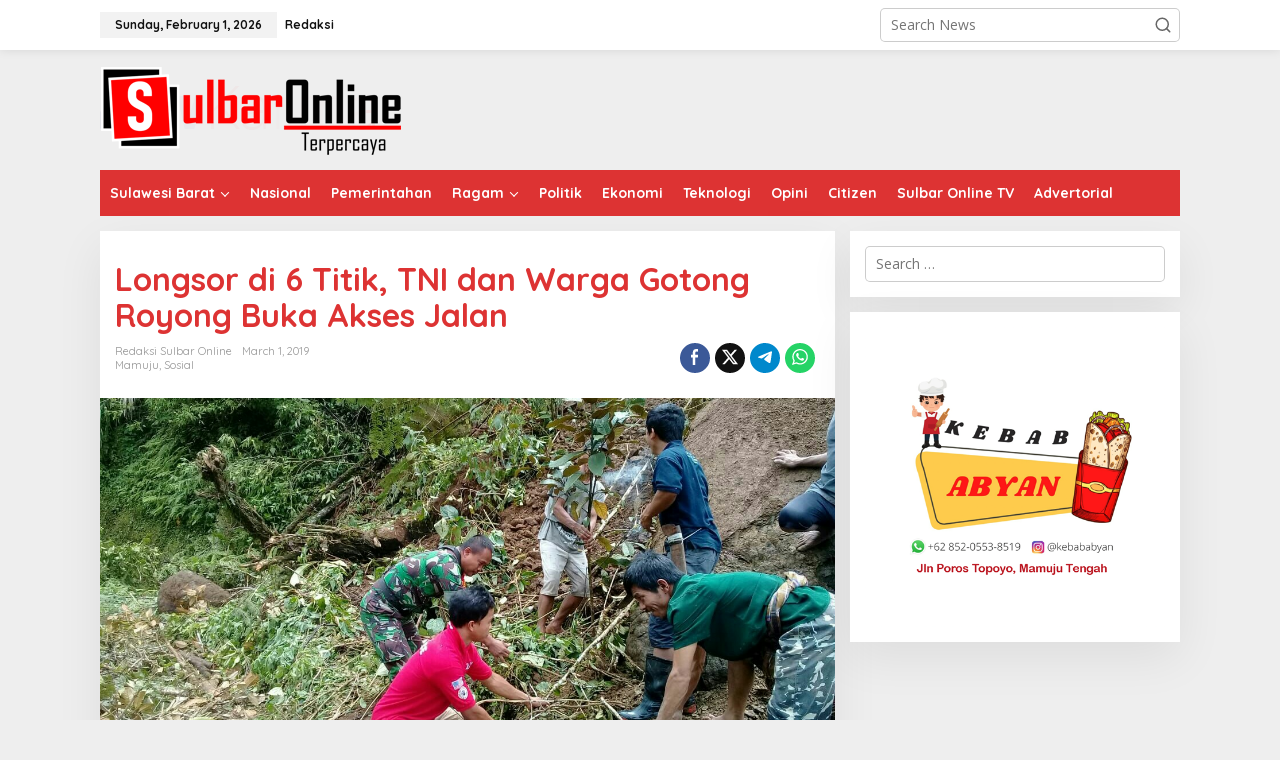

--- FILE ---
content_type: text/html; charset=UTF-8
request_url: https://sulbaronline.com/longsor-di-6-titik-tni-dan-warga-gotong-royong-buka-akses-jalan/
body_size: 17909
content:
<!DOCTYPE html>
<html lang="en-US" itemscope itemtype="https://schema.org/BlogPosting">
<head itemscope="itemscope" itemtype="https://schema.org/WebSite">
<meta charset="UTF-8">
<meta name="viewport" content="width=device-width, initial-scale=1">
<link rel="profile" href="http://gmpg.org/xfn/11">

<title>Longsor di 6 Titik, TNI dan Warga Gotong Royong Buka Akses Jalan &#8211; Sulbar Online</title>
<meta name='robots' content='max-image-preview:large' />
	<style>img:is([sizes="auto" i], [sizes^="auto," i]) { contain-intrinsic-size: 3000px 1500px }</style>
	<link rel='dns-prefetch' href='//fonts.googleapis.com' />
<link rel="alternate" type="application/rss+xml" title="Sulbar Online &raquo; Feed" href="https://sulbaronline.com/feed/" />
<link rel="alternate" type="application/rss+xml" title="Sulbar Online &raquo; Comments Feed" href="https://sulbaronline.com/comments/feed/" />
<script type="text/javascript">
/* <![CDATA[ */
window._wpemojiSettings = {"baseUrl":"https:\/\/s.w.org\/images\/core\/emoji\/15.0.3\/72x72\/","ext":".png","svgUrl":"https:\/\/s.w.org\/images\/core\/emoji\/15.0.3\/svg\/","svgExt":".svg","source":{"concatemoji":"https:\/\/sulbaronline.com\/wp-includes\/js\/wp-emoji-release.min.js?ver=6.7.2"}};
/*! This file is auto-generated */
!function(i,n){var o,s,e;function c(e){try{var t={supportTests:e,timestamp:(new Date).valueOf()};sessionStorage.setItem(o,JSON.stringify(t))}catch(e){}}function p(e,t,n){e.clearRect(0,0,e.canvas.width,e.canvas.height),e.fillText(t,0,0);var t=new Uint32Array(e.getImageData(0,0,e.canvas.width,e.canvas.height).data),r=(e.clearRect(0,0,e.canvas.width,e.canvas.height),e.fillText(n,0,0),new Uint32Array(e.getImageData(0,0,e.canvas.width,e.canvas.height).data));return t.every(function(e,t){return e===r[t]})}function u(e,t,n){switch(t){case"flag":return n(e,"\ud83c\udff3\ufe0f\u200d\u26a7\ufe0f","\ud83c\udff3\ufe0f\u200b\u26a7\ufe0f")?!1:!n(e,"\ud83c\uddfa\ud83c\uddf3","\ud83c\uddfa\u200b\ud83c\uddf3")&&!n(e,"\ud83c\udff4\udb40\udc67\udb40\udc62\udb40\udc65\udb40\udc6e\udb40\udc67\udb40\udc7f","\ud83c\udff4\u200b\udb40\udc67\u200b\udb40\udc62\u200b\udb40\udc65\u200b\udb40\udc6e\u200b\udb40\udc67\u200b\udb40\udc7f");case"emoji":return!n(e,"\ud83d\udc26\u200d\u2b1b","\ud83d\udc26\u200b\u2b1b")}return!1}function f(e,t,n){var r="undefined"!=typeof WorkerGlobalScope&&self instanceof WorkerGlobalScope?new OffscreenCanvas(300,150):i.createElement("canvas"),a=r.getContext("2d",{willReadFrequently:!0}),o=(a.textBaseline="top",a.font="600 32px Arial",{});return e.forEach(function(e){o[e]=t(a,e,n)}),o}function t(e){var t=i.createElement("script");t.src=e,t.defer=!0,i.head.appendChild(t)}"undefined"!=typeof Promise&&(o="wpEmojiSettingsSupports",s=["flag","emoji"],n.supports={everything:!0,everythingExceptFlag:!0},e=new Promise(function(e){i.addEventListener("DOMContentLoaded",e,{once:!0})}),new Promise(function(t){var n=function(){try{var e=JSON.parse(sessionStorage.getItem(o));if("object"==typeof e&&"number"==typeof e.timestamp&&(new Date).valueOf()<e.timestamp+604800&&"object"==typeof e.supportTests)return e.supportTests}catch(e){}return null}();if(!n){if("undefined"!=typeof Worker&&"undefined"!=typeof OffscreenCanvas&&"undefined"!=typeof URL&&URL.createObjectURL&&"undefined"!=typeof Blob)try{var e="postMessage("+f.toString()+"("+[JSON.stringify(s),u.toString(),p.toString()].join(",")+"));",r=new Blob([e],{type:"text/javascript"}),a=new Worker(URL.createObjectURL(r),{name:"wpTestEmojiSupports"});return void(a.onmessage=function(e){c(n=e.data),a.terminate(),t(n)})}catch(e){}c(n=f(s,u,p))}t(n)}).then(function(e){for(var t in e)n.supports[t]=e[t],n.supports.everything=n.supports.everything&&n.supports[t],"flag"!==t&&(n.supports.everythingExceptFlag=n.supports.everythingExceptFlag&&n.supports[t]);n.supports.everythingExceptFlag=n.supports.everythingExceptFlag&&!n.supports.flag,n.DOMReady=!1,n.readyCallback=function(){n.DOMReady=!0}}).then(function(){return e}).then(function(){var e;n.supports.everything||(n.readyCallback(),(e=n.source||{}).concatemoji?t(e.concatemoji):e.wpemoji&&e.twemoji&&(t(e.twemoji),t(e.wpemoji)))}))}((window,document),window._wpemojiSettings);
/* ]]> */
</script>
<style id='wp-emoji-styles-inline-css' type='text/css'>

	img.wp-smiley, img.emoji {
		display: inline !important;
		border: none !important;
		box-shadow: none !important;
		height: 1em !important;
		width: 1em !important;
		margin: 0 0.07em !important;
		vertical-align: -0.1em !important;
		background: none !important;
		padding: 0 !important;
	}
</style>
<style id='kia-post-subtitle-style-inline-css' type='text/css'>
.wp-block-kia-post-subtitle{box-sizing:border-box;word-break:break-word}.wp-block-kia-post-subtitle a{display:inline-block}.wp-block-kia-post-subtitle.no-subtitle{opacity:.333}

</style>
<link rel='stylesheet' id='newkarma-core-css' href='https://sulbaronline.com/wp-content/plugins/newkarma-core/css/newkarma-core.css?ver=2.0.5' type='text/css' media='all' />
<link rel='stylesheet' id='newkarma-fonts-css' href='https://fonts.googleapis.com/css?family=Quicksand%3Aregular%2C700%2C300%7COpen+Sans%3Aregular%2Citalic%2C700%2C600%2C300%26subset%3Dlatin%2C&#038;ver=2.0.8' type='text/css' media='all' />
<link rel='stylesheet' id='newkarma-style-css' href='https://sulbaronline.com/wp-content/themes/newkarma/style.css?ver=2.0.8' type='text/css' media='all' />
<style id='newkarma-style-inline-css' type='text/css'>
body{color:#323233;font-family:"Open Sans","Helvetica", Arial;font-weight:500;font-size:14px;}h1.entry-title{color:#dd3333;}kbd,a.button,button,.button,button.button,input[type="button"],input[type="reset"],input[type="submit"],.tagcloud a,.tagcloud ul,.prevnextpost-links a .prevnextpost,.page-links .page-link-number,ul.page-numbers li span.page-numbers,.sidr,#navigationamp,.gmr_widget_content ul.gmr-tabs,.index-page-numbers,.cat-links-bg{background-color:#dd3333;}blockquote,a.button,button,.button,button.button,input[type="button"],input[type="reset"],input[type="submit"],.gmr-theme div.sharedaddy h3.sd-title:before,.gmr_widget_content ul.gmr-tabs li a,.bypostauthor > .comment-body{border-color:#dd3333;}.gmr-meta-topic a,.newkarma-rp-widget .rp-number,.gmr-owl-carousel .gmr-slide-topic a,.tab-comment-number{color:#000000;}.page-title span,h3.comment-reply-title,.widget-title span,.gmr_widget_content ul.gmr-tabs li a.js-tabs__title-active{border-color:#000000;}.gmr-menuwrap #primary-menu > li > a:hover,.gmr-menuwrap #primary-menu > li.page_item_has_children:hover > a,.gmr-menuwrap #primary-menu > li.menu-item-has-children:hover > a,.gmr-mainmenu #primary-menu > li:hover > a,.gmr-mainmenu #primary-menu > .current-menu-item > a,.gmr-mainmenu #primary-menu > .current-menu-ancestor > a,.gmr-mainmenu #primary-menu > .current_page_item > a,.gmr-mainmenu #primary-menu > .current_page_ancestor > a{box-shadow:inset 0px -5px 0px 0px#000000;}.tab-content .newkarma-rp-widget .rp-number,.owl-theme .owl-controls .owl-page.active span{background-color:#000000;}a{color:#000000;}a:hover,a:focus,a:active{color:#e54e2c;}.site-title a{color:#ff0000;}.site-description{color:#999999;}.gmr-menuwrap,.gmr-sticky .top-header.sticky-menu,.gmr-mainmenu #primary-menu .sub-menu,.gmr-mainmenu #primary-menu .children{background-color:#dd3333;}#gmr-responsive-menu,.gmr-mainmenu #primary-menu > li > a,.gmr-mainmenu #primary-menu .sub-menu a,.gmr-mainmenu #primary-menu .children a,.sidr ul li ul li a,.sidr ul li a,#navigationamp ul li ul li a,#navigationamp ul li a{color:#ffffff;}.gmr-mainmenu #primary-menu > li.menu-border > a span,.gmr-mainmenu #primary-menu > li.page_item_has_children > a:after,.gmr-mainmenu #primary-menu > li.menu-item-has-children > a:after,.gmr-mainmenu #primary-menu .sub-menu > li.page_item_has_children > a:after,.gmr-mainmenu #primary-menu .sub-menu > li.menu-item-has-children > a:after,.gmr-mainmenu #primary-menu .children > li.page_item_has_children > a:after,.gmr-mainmenu #primary-menu .children > li.menu-item-has-children > a:after{border-color:#ffffff;}#gmr-responsive-menu:hover,.gmr-mainmenu #primary-menu > li:hover > a,.gmr-mainmenu #primary-menu .current-menu-item > a,.gmr-mainmenu #primary-menu .current-menu-ancestor > a,.gmr-mainmenu #primary-menu .current_page_item > a,.gmr-mainmenu #primary-menu .current_page_ancestor > a,.sidr ul li ul li a:hover,.sidr ul li a:hover{color:#ffffff;}.gmr-mainmenu #primary-menu > li.menu-border:hover > a span,.gmr-mainmenu #primary-menu > li.menu-border.current-menu-item > a span,.gmr-mainmenu #primary-menu > li.menu-border.current-menu-ancestor > a span,.gmr-mainmenu #primary-menu > li.menu-border.current_page_item > a span,.gmr-mainmenu #primary-menu > li.menu-border.current_page_ancestor > a span,.gmr-mainmenu #primary-menu > li.page_item_has_children:hover > a:after,.gmr-mainmenu #primary-menu > li.menu-item-has-children:hover > a:after{border-color:#ffffff;}.gmr-mainmenu #primary-menu > li:hover > a,.gmr-mainmenu #primary-menu .current-menu-item > a,.gmr-mainmenu #primary-menu .current-menu-ancestor > a,.gmr-mainmenu #primary-menu .current_page_item > a,.gmr-mainmenu #primary-menu .current_page_ancestor > a{background-color:#000000;}.gmr-secondmenuwrap,.gmr-secondmenu #primary-menu .sub-menu,.gmr-secondmenu #primary-menu .children{background-color:#ffffff;}.gmr-secondmenu #primary-menu > li > a,.gmr-secondmenu #primary-menu .sub-menu a,.gmr-secondmenu #primary-menu .children a{color:#444444;}.gmr-secondmenu #primary-menu > li.page_item_has_children > a:after,.gmr-secondmenu #primary-menu > li.menu-item-has-children > a:after,.gmr-secondmenu #primary-menu .sub-menu > li.page_item_has_children > a:after,.gmr-secondmenu #primary-menu .sub-menu > li.menu-item-has-children > a:after,.gmr-secondmenu #primary-menu .children > li.page_item_has_children > a:after,.gmr-secondmenu #primary-menu .children > li.menu-item-has-children > a:after{border-color:#444444;}.gmr-topnavwrap{background-color:#ffffff;}#gmr-topnavresponsive-menu svg,.gmr-topnavmenu #primary-menu > li > a,.gmr-top-date,.search-trigger .gmr-icon{color:#111111;}.gmr-topnavmenu #primary-menu > li.menu-border > a span,.gmr-topnavmenu #primary-menu > li.page_item_has_children > a:after,.gmr-topnavmenu #primary-menu > li.menu-item-has-children > a:after,.gmr-topnavmenu #primary-menu .sub-menu > li.page_item_has_children > a:after,.gmr-topnavmenu #primary-menu .sub-menu > li.menu-item-has-children > a:after,.gmr-topnavmenu #primary-menu .children > li.page_item_has_children > a:after,.gmr-topnavmenu #primary-menu .children > li.menu-item-has-children > a:after{border-color:#111111;}#gmr-topnavresponsive-menu:hover,.gmr-topnavmenu #primary-menu > li:hover > a,.gmr-topnavmenu #primary-menu .current-menu-item > a,.gmr-topnavmenu #primary-menu .current-menu-ancestor > a,.gmr-topnavmenu #primary-menu .current_page_item > a,.gmr-topnavmenu #primary-menu .current_page_ancestor > a,.gmr-social-icon ul > li > a:hover{color:#ff0000;}.gmr-topnavmenu #primary-menu > li.menu-border:hover > a span,.gmr-topnavmenu #primary-menu > li.menu-border.current-menu-item > a span,.gmr-topnavmenu #primary-menu > li.menu-border.current-menu-ancestor > a span,.gmr-topnavmenu #primary-menu > li.menu-border.current_page_item > a span,.gmr-topnavmenu #primary-menu > li.menu-border.current_page_ancestor > a span,.gmr-topnavmenu #primary-menu > li.page_item_has_children:hover > a:after,.gmr-topnavmenu #primary-menu > li.menu-item-has-children:hover > a:after{border-color:#ff0000;}.gmr-owl-carousel .gmr-slide-title a{color:#ffffff;}.gmr-owl-carousel .item:hover .gmr-slide-title a{color:#cccccc;}.site-main-single{background-color:#ffffff;}.gmr-related-infinite .view-more-button:hover{color:#ffffff;}.site-main-archive{background-color:#dd3333;}ul.page-numbers li span.page-numbers{color:#dd3333;}.site-main-archive,a.read-more{color:#efb6c7;}.site-main-archive h2.entry-title a,.site-main-archive .gmr-ajax-text{color:#ffffff;}.site-main-archive .gmr-archive:hover h2.entry-title a{color:#eeee22;}.gmr-focus-news.gmr-focus-gallery h2.entry-title a,.item .gmr-slide-title a,.newkarma-rp-widget .gmr-rp-bigthumbnail .gmr-rp-bigthumb-content .title-bigthumb{color:#ffffff;}.gmr-focus-news.gmr-focus-gallery:hover h2.entry-title a,.item:hover .gmr-slide-title a,.newkarma-rp-widget .gmr-rp-bigthumbnail:hover .gmr-rp-bigthumb-content .title-bigthumb{color:#ffff00;}h1,h2,h3,h4,h5,h6,.heading-font,.menu,.rp-title,.rsswidget,.gmr-metacontent,.gmr-metacontent-single,.gmr-ajax-text,.view-more-button,ul.single-social-icon li.social-text,.page-links,.gmr-top-date,ul.page-numbers li{font-family:"Quicksand","Helvetica", Arial;}.entry-content-single{font-size:16px;}h1{font-size:30px;}h2{font-size:26px;}h3{font-size:24px;}h4{font-size:22px;}h5{font-size:20px;}h6{font-size:18px;}.site-footer{background-color:#dd3333;color:#ffffff;}ul.footer-social-icon li a{color:#ffffff;}ul.footer-social-icon li a,.footer-content{border-color:#ffffff;}ul.footer-social-icon li a:hover{color:#999;border-color:#999;}.site-footer a{color:#d7d7d7;}.site-footer a:hover{color:#999;}
</style>
<style id='akismet-widget-style-inline-css' type='text/css'>

			.a-stats {
				--akismet-color-mid-green: #357b49;
				--akismet-color-white: #fff;
				--akismet-color-light-grey: #f6f7f7;

				max-width: 350px;
				width: auto;
			}

			.a-stats * {
				all: unset;
				box-sizing: border-box;
			}

			.a-stats strong {
				font-weight: 600;
			}

			.a-stats a.a-stats__link,
			.a-stats a.a-stats__link:visited,
			.a-stats a.a-stats__link:active {
				background: var(--akismet-color-mid-green);
				border: none;
				box-shadow: none;
				border-radius: 8px;
				color: var(--akismet-color-white);
				cursor: pointer;
				display: block;
				font-family: -apple-system, BlinkMacSystemFont, 'Segoe UI', 'Roboto', 'Oxygen-Sans', 'Ubuntu', 'Cantarell', 'Helvetica Neue', sans-serif;
				font-weight: 500;
				padding: 12px;
				text-align: center;
				text-decoration: none;
				transition: all 0.2s ease;
			}

			/* Extra specificity to deal with TwentyTwentyOne focus style */
			.widget .a-stats a.a-stats__link:focus {
				background: var(--akismet-color-mid-green);
				color: var(--akismet-color-white);
				text-decoration: none;
			}

			.a-stats a.a-stats__link:hover {
				filter: brightness(110%);
				box-shadow: 0 4px 12px rgba(0, 0, 0, 0.06), 0 0 2px rgba(0, 0, 0, 0.16);
			}

			.a-stats .count {
				color: var(--akismet-color-white);
				display: block;
				font-size: 1.5em;
				line-height: 1.4;
				padding: 0 13px;
				white-space: nowrap;
			}
		
</style>

<!-- OG: 3.3.4 --><link rel="image_src" href="https://sulbaronline.com/wp-content/uploads/2019/03/IMG_20190301_185913.jpg"><meta name="msapplication-TileImage" content="https://sulbaronline.com/wp-content/uploads/2019/03/IMG_20190301_185913.jpg">
<meta property="og:image" content="https://sulbaronline.com/wp-content/uploads/2019/03/IMG_20190301_185913.jpg"><meta property="og:image:secure_url" content="https://sulbaronline.com/wp-content/uploads/2019/03/IMG_20190301_185913.jpg"><meta property="og:image:width" content="1280"><meta property="og:image:height" content="763"><meta property="og:image:alt" content="IMG_20190301_185913"><meta property="og:image:type" content="image/jpeg"><meta property="og:description" content="SULBARONLINE.COM, Kalukku - Akibat hujan deras yang melanda Kabupaten Mamuju, Kamis (28/2/19) sejak sore hingga malam, terjadi longsor di 6 titik di sepanjang jalan penghubung antara Kecamatan kalukku dan Kecamatan Kalumpang. Selain longsor, sepanjang jalan ini juga menyisakan pohon tumbang yang menutup akses antara kedua Kecamatan ini. Merespon kondisi secara cepat ini, Babinsa Desa Sondoang,..."><meta property="og:type" content="article"><meta property="og:locale" content="en_US"><meta property="og:site_name" content="Sulbar Online"><meta property="og:title" content="Longsor di 6 Titik, TNI dan Warga Gotong Royong Buka Akses Jalan"><meta property="og:url" content="https://sulbaronline.com/longsor-di-6-titik-tni-dan-warga-gotong-royong-buka-akses-jalan/"><meta property="og:updated_time" content="2019-03-01T11:16:38+08:00">
<meta property="article:published_time" content="2019-03-01T10:57:38+00:00"><meta property="article:modified_time" content="2019-03-01T11:16:38+00:00"><meta property="article:section" content="Mamuju"><meta property="article:section" content="Sosial"><meta property="article:author:first_name" content="Redaksi"><meta property="article:author:last_name" content="Sulbar Online"><meta property="article:author:username" content="Redaksi Sulbar Online">
<meta property="twitter:partner" content="ogwp"><meta property="twitter:card" content="summary_large_image"><meta property="twitter:image" content="https://sulbaronline.com/wp-content/uploads/2019/03/IMG_20190301_185913.jpg"><meta property="twitter:image:alt" content="IMG_20190301_185913"><meta property="twitter:title" content="Longsor di 6 Titik, TNI dan Warga Gotong Royong Buka Akses Jalan"><meta property="twitter:description" content="SULBARONLINE.COM, Kalukku - Akibat hujan deras yang melanda Kabupaten Mamuju, Kamis (28/2/19) sejak sore hingga malam, terjadi longsor di 6 titik di sepanjang jalan penghubung antara Kecamatan..."><meta property="twitter:url" content="https://sulbaronline.com/longsor-di-6-titik-tni-dan-warga-gotong-royong-buka-akses-jalan/">
<meta itemprop="image" content="https://sulbaronline.com/wp-content/uploads/2019/03/IMG_20190301_185913.jpg"><meta itemprop="name" content="Longsor di 6 Titik, TNI dan Warga Gotong Royong Buka Akses Jalan"><meta itemprop="description" content="SULBARONLINE.COM, Kalukku - Akibat hujan deras yang melanda Kabupaten Mamuju, Kamis (28/2/19) sejak sore hingga malam, terjadi longsor di 6 titik di sepanjang jalan penghubung antara Kecamatan kalukku dan Kecamatan Kalumpang. Selain longsor, sepanjang jalan ini juga menyisakan pohon tumbang yang menutup akses antara kedua Kecamatan ini. Merespon kondisi secara cepat ini, Babinsa Desa Sondoang,..."><meta itemprop="datePublished" content="2019-03-01"><meta itemprop="dateModified" content="2019-03-01T11:16:38+00:00">
<meta property="profile:first_name" content="Redaksi"><meta property="profile:last_name" content="Sulbar Online"><meta property="profile:username" content="Redaksi Sulbar Online">
<!-- /OG -->

<link rel="https://api.w.org/" href="https://sulbaronline.com/wp-json/" /><link rel="alternate" title="JSON" type="application/json" href="https://sulbaronline.com/wp-json/wp/v2/posts/1342" /><link rel="EditURI" type="application/rsd+xml" title="RSD" href="https://sulbaronline.com/xmlrpc.php?rsd" />
<meta name="generator" content="WordPress 6.7.2" />
<link rel="canonical" href="https://sulbaronline.com/longsor-di-6-titik-tni-dan-warga-gotong-royong-buka-akses-jalan/" />
<link rel='shortlink' href='https://sulbaronline.com/?p=1342' />
<link rel="alternate" title="oEmbed (JSON)" type="application/json+oembed" href="https://sulbaronline.com/wp-json/oembed/1.0/embed?url=https%3A%2F%2Fsulbaronline.com%2Flongsor-di-6-titik-tni-dan-warga-gotong-royong-buka-akses-jalan%2F" />
<link rel="alternate" title="oEmbed (XML)" type="text/xml+oembed" href="https://sulbaronline.com/wp-json/oembed/1.0/embed?url=https%3A%2F%2Fsulbaronline.com%2Flongsor-di-6-titik-tni-dan-warga-gotong-royong-buka-akses-jalan%2F&#038;format=xml" />
<link rel="icon" href="https://sulbaronline.com/wp-content/uploads/2018/11/cropped-icon-so-90x90.png" sizes="32x32" />
<link rel="icon" href="https://sulbaronline.com/wp-content/uploads/2018/11/cropped-icon-so.png" sizes="192x192" />
<link rel="apple-touch-icon" href="https://sulbaronline.com/wp-content/uploads/2018/11/cropped-icon-so.png" />
<meta name="msapplication-TileImage" content="https://sulbaronline.com/wp-content/uploads/2018/11/cropped-icon-so.png" />
</head>

<body class="post-template-default single single-post postid-1342 single-format-standard gmr-theme gmr-sticky group-blog" itemscope="itemscope" itemtype="https://schema.org/WebPage">

<a class="skip-link screen-reader-text" href="#main">Skip to content</a>


<div class="gmr-topnavwrap clearfix">
	<div class="container-topnav">
		<div class="list-flex">
								<div class="row-flex gmr-table-date">
						<span class="gmr-top-date" data-lang="en-US"></span>
					</div>
					
			<div class="row-flex gmr-table-menu">
								<a id="gmr-topnavresponsive-menu" href="#menus" title="Menus" rel="nofollow"><svg xmlns="http://www.w3.org/2000/svg" xmlns:xlink="http://www.w3.org/1999/xlink" aria-hidden="true" role="img" width="1em" height="1em" preserveAspectRatio="xMidYMid meet" viewBox="0 0 24 24"><path d="M4 6h16v2H4zm0 5h16v2H4zm0 5h16v2H4z" fill="currentColor"/></svg></a>
				<div class="close-topnavmenu-wrap"><a id="close-topnavmenu-button" rel="nofollow" href="#"><svg xmlns="http://www.w3.org/2000/svg" xmlns:xlink="http://www.w3.org/1999/xlink" aria-hidden="true" role="img" width="1em" height="1em" preserveAspectRatio="xMidYMid meet" viewBox="0 0 1024 1024"><path d="M685.4 354.8c0-4.4-3.6-8-8-8l-66 .3L512 465.6l-99.3-118.4l-66.1-.3c-4.4 0-8 3.5-8 8c0 1.9.7 3.7 1.9 5.2l130.1 155L340.5 670a8.32 8.32 0 0 0-1.9 5.2c0 4.4 3.6 8 8 8l66.1-.3L512 564.4l99.3 118.4l66 .3c4.4 0 8-3.5 8-8c0-1.9-.7-3.7-1.9-5.2L553.5 515l130.1-155c1.2-1.4 1.8-3.3 1.8-5.2z" fill="currentColor"/><path d="M512 65C264.6 65 64 265.6 64 513s200.6 448 448 448s448-200.6 448-448S759.4 65 512 65zm0 820c-205.4 0-372-166.6-372-372s166.6-372 372-372s372 166.6 372 372s-166.6 372-372 372z" fill="currentColor"/></svg></a></div>
				<nav id="site-navigation" class="gmr-topnavmenu pull-right" role="navigation" itemscope="itemscope" itemtype="https://schema.org/SiteNavigationElement">
					<ul id="primary-menu" class="menu"><li id="menu-item-3732" class="menu-item menu-item-type-post_type menu-item-object-page menu-item-3732"><a href="https://sulbaronline.com/redaksi/" itemprop="url"><span itemprop="name">Redaksi</span></a></li>
</ul>				</nav><!-- #site-navigation -->
							</div>
			<div class="row-flex gmr-menu-mobile-wrap text-center">
				<div class="only-mobile gmr-mobilelogo"><div class="gmr-logo"><a href="https://sulbaronline.com/" class="custom-logo-link" itemprop="url" title="Sulbar Online"><img src="http://sulbaronline.com/wp-content/uploads/2019/02/sulbaronline-logo.png" alt="Sulbar Online" title="Sulbar Online" /></a></div></div>			</div>
			<div class="row-flex gmr-table-search last-row">
									<div class="gmr-search-btn">
								<a id="search-menu-button" class="topnav-button gmr-search-icon" href="#" rel="nofollow"><svg xmlns="http://www.w3.org/2000/svg" aria-hidden="true" role="img" width="1em" height="1em" preserveAspectRatio="xMidYMid meet" viewBox="0 0 24 24"><path fill="none" stroke="currentColor" stroke-linecap="round" stroke-width="2" d="m21 21l-4.486-4.494M19 10.5a8.5 8.5 0 1 1-17 0a8.5 8.5 0 0 1 17 0Z"/></svg></a>
								<div id="search-dropdown-container" class="search-dropdown search">
								<form method="get" class="gmr-searchform searchform" action="https://sulbaronline.com/">
									<input type="text" name="s" id="s" placeholder="Search News" />
								</form>
								</div>
							</div><div class="gmr-search">
							<form method="get" class="gmr-searchform searchform" action="https://sulbaronline.com/">
								<input type="text" name="s" id="s" placeholder="Search News" />
								<button type="submit" role="button" aria-label="Submit" class="gmr-search-submit"><svg xmlns="http://www.w3.org/2000/svg" xmlns:xlink="http://www.w3.org/1999/xlink" aria-hidden="true" role="img" width="1em" height="1em" preserveAspectRatio="xMidYMid meet" viewBox="0 0 24 24"><g fill="none" stroke="currentColor" stroke-width="2" stroke-linecap="round" stroke-linejoin="round"><circle cx="11" cy="11" r="8"/><path d="M21 21l-4.35-4.35"/></g></svg></button>
							</form>
						</div>			</div>
		</div>

			</div>
</div>

	<div class="container">
		<div class="clearfix gmr-headwrapper">
			<div class="gmr-logo"><a href="https://sulbaronline.com/" class="custom-logo-link" itemprop="url" title="Sulbar Online"><img src="http://sulbaronline.com/wp-content/uploads/2019/02/sulbaronline-logo.png" alt="Sulbar Online" title="Sulbar Online" /></a></div>					</div>
	</div>

	<header id="masthead" class="site-header" role="banner" itemscope="itemscope" itemtype="https://schema.org/WPHeader">
		<div class="top-header">
			<div class="container">
				<div class="gmr-menuwrap clearfix">
					<nav id="site-navigation" class="gmr-mainmenu" role="navigation" itemscope="itemscope" itemtype="https://schema.org/SiteNavigationElement">
						<ul id="primary-menu" class="menu"><li id="menu-item-23" class="menu-item menu-item-type-taxonomy menu-item-object-category menu-item-has-children menu-item-23"><a href="https://sulbaronline.com/category/sulawesi-barat/" itemprop="url"><span itemprop="name">Sulawesi Barat</span></a>
<ul class="sub-menu">
	<li id="menu-item-147" class="menu-item menu-item-type-taxonomy menu-item-object-category menu-item-147"><a href="https://sulbaronline.com/category/polewali-mandar/" itemprop="url"><span itemprop="name">Polewali Mandar</span></a></li>
	<li id="menu-item-149" class="menu-item menu-item-type-taxonomy menu-item-object-category menu-item-149"><a href="https://sulbaronline.com/category/mamasa/" itemprop="url"><span itemprop="name">Mamasa</span></a></li>
	<li id="menu-item-148" class="menu-item menu-item-type-taxonomy menu-item-object-category menu-item-148"><a href="https://sulbaronline.com/category/majene/" itemprop="url"><span itemprop="name">Majene</span></a></li>
	<li id="menu-item-150" class="menu-item menu-item-type-taxonomy menu-item-object-category current-post-ancestor current-menu-parent current-post-parent menu-item-150"><a href="https://sulbaronline.com/category/mamuju/" itemprop="url"><span itemprop="name">Mamuju</span></a></li>
	<li id="menu-item-151" class="menu-item menu-item-type-taxonomy menu-item-object-category menu-item-151"><a href="https://sulbaronline.com/category/mamuju-tengah/" itemprop="url"><span itemprop="name">Mamuju Tengah</span></a></li>
	<li id="menu-item-152" class="menu-item menu-item-type-taxonomy menu-item-object-category menu-item-152"><a href="https://sulbaronline.com/category/pasangkayu/" itemprop="url"><span itemprop="name">Pasangkayu</span></a></li>
</ul>
</li>
<li id="menu-item-16" class="menu-item menu-item-type-taxonomy menu-item-object-category menu-item-16"><a href="https://sulbaronline.com/category/nasional/" itemprop="url"><span itemprop="name">Nasional</span></a></li>
<li id="menu-item-19" class="menu-item menu-item-type-taxonomy menu-item-object-category menu-item-19"><a href="https://sulbaronline.com/category/pemerintahan/" itemprop="url"><span itemprop="name">Pemerintahan</span></a></li>
<li id="menu-item-27" class="menu-item menu-item-type-taxonomy menu-item-object-category menu-item-has-children menu-item-27"><a href="https://sulbaronline.com/category/ragam/" itemprop="url"><span itemprop="name">Ragam</span></a>
<ul class="sub-menu">
	<li id="menu-item-15" class="menu-item menu-item-type-taxonomy menu-item-object-category menu-item-15"><a href="https://sulbaronline.com/category/kesehatan/" itemprop="url"><span itemprop="name">Kesehatan</span></a></li>
	<li id="menu-item-20" class="menu-item menu-item-type-taxonomy menu-item-object-category menu-item-20"><a href="https://sulbaronline.com/category/pendidikan/" itemprop="url"><span itemprop="name">Pendidikan</span></a></li>
	<li id="menu-item-13" class="menu-item menu-item-type-taxonomy menu-item-object-category menu-item-13"><a href="https://sulbaronline.com/category/hukum-kriminal/" itemprop="url"><span itemprop="name">Hukum &#038; Kriminal</span></a></li>
	<li id="menu-item-17" class="menu-item menu-item-type-taxonomy menu-item-object-category menu-item-17"><a href="https://sulbaronline.com/category/olahraga/" itemprop="url"><span itemprop="name">Olahraga</span></a></li>
	<li id="menu-item-14" class="menu-item menu-item-type-taxonomy menu-item-object-category menu-item-14"><a href="https://sulbaronline.com/category/humaniora/" itemprop="url"><span itemprop="name">Humaniora</span></a></li>
	<li id="menu-item-11" class="menu-item menu-item-type-taxonomy menu-item-object-category menu-item-11"><a href="https://sulbaronline.com/category/budaya/" itemprop="url"><span itemprop="name">Budaya</span></a></li>
	<li id="menu-item-22" class="menu-item menu-item-type-taxonomy menu-item-object-category current-post-ancestor current-menu-parent current-post-parent menu-item-22"><a href="https://sulbaronline.com/category/sosial/" itemprop="url"><span itemprop="name">Sosial</span></a></li>
</ul>
</li>
<li id="menu-item-21" class="menu-item menu-item-type-taxonomy menu-item-object-category menu-item-21"><a href="https://sulbaronline.com/category/politik/" itemprop="url"><span itemprop="name">Politik</span></a></li>
<li id="menu-item-12" class="menu-item menu-item-type-taxonomy menu-item-object-category menu-item-12"><a href="https://sulbaronline.com/category/ekonomi/" itemprop="url"><span itemprop="name">Ekonomi</span></a></li>
<li id="menu-item-146" class="menu-item menu-item-type-taxonomy menu-item-object-category menu-item-146"><a href="https://sulbaronline.com/category/teknologi/" itemprop="url"><span itemprop="name">Teknologi</span></a></li>
<li id="menu-item-18" class="menu-item menu-item-type-taxonomy menu-item-object-category menu-item-18"><a href="https://sulbaronline.com/category/opini/" itemprop="url"><span itemprop="name">Opini</span></a></li>
<li id="menu-item-145" class="menu-item menu-item-type-taxonomy menu-item-object-category menu-item-145"><a href="https://sulbaronline.com/category/citizen/" itemprop="url"><span itemprop="name">Citizen</span></a></li>
<li id="menu-item-25" class="menu-item menu-item-type-taxonomy menu-item-object-category menu-item-25"><a href="https://sulbaronline.com/category/video/" itemprop="url"><span itemprop="name">Sulbar Online TV</span></a></li>
<li id="menu-item-10" class="menu-item menu-item-type-taxonomy menu-item-object-category menu-item-10"><a href="https://sulbaronline.com/category/advertorial/" itemprop="url"><span itemprop="name">Advertorial</span></a></li>
</ul>					</nav><!-- #site-navigation -->
				</div>
							</div>
		</div><!-- .top-header -->
	</header><!-- #masthead -->


<div class="site inner-wrap" id="site-container">
		<div id="content" class="gmr-content">
				<div class="container">
			<div class="row">

<div id="primary" class="content-area col-md-content">
	<main id="main" class="site-main-single" role="main">

	<div class="gmr-list-table single-head-wrap">
			</div>

	
<article id="post-1342" class="post-1342 post type-post status-publish format-standard has-post-thumbnail category-mamuju category-sosial newsindex-l" itemscope="itemscope" itemtype="https://schema.org/CreativeWork">

	<div class="site-main gmr-single hentry">
		<div class="gmr-box-content-single">
						<header class="entry-header">
				<h1 class="entry-title" itemprop="headline">Longsor di 6 Titik, TNI dan Warga Gotong Royong Buka Akses Jalan</h1><div class="gmr-aftertitle-wrap"><div class="gmr-metacontent-single"><div><span class="posted-on"><span class="entry-author vcard" itemprop="author" itemscope="itemscope" itemtype="https://schema.org/person"><a class="url fn n" href="https://sulbaronline.com/author/f4r3ditmedia/" title="Permalink to: Redaksi Sulbar Online" itemprop="url"><span itemprop="name">Redaksi Sulbar Online</span></a></span></span><span class="posted-on"><time class="entry-date published" itemprop="datePublished" datetime="2019-03-01T10:57:38+08:00">March 1, 2019</time><time class="updated" datetime="2019-03-01T11:16:38+08:00">March 1, 2019</time></span></div><div><span class="cat-links"><a href="https://sulbaronline.com/category/mamuju/" rel="category tag">Mamuju</a>, <a href="https://sulbaronline.com/category/sosial/" rel="category tag">Sosial</a></span></div></div><div class="gmr-social-share-intop"><ul class="gmr-socialicon-share"><li class="facebook"><a href="https://www.facebook.com/sharer/sharer.php?u=https%3A%2F%2Fsulbaronline.com%2Flongsor-di-6-titik-tni-dan-warga-gotong-royong-buka-akses-jalan%2F" class="gmr-share-facebook" rel="nofollow" title="Share this"><svg xmlns="http://www.w3.org/2000/svg" aria-hidden="true" role="img" width="0.49em" height="1em" viewBox="0 0 486.037 1000"><path d="M124.074 1000V530.771H0V361.826h124.074V217.525C124.074 104.132 197.365 0 366.243 0C434.619 0 485.18 6.555 485.18 6.555l-3.984 157.766s-51.564-.502-107.833-.502c-60.9 0-70.657 28.065-70.657 74.646v123.361h183.331l-7.977 168.945H302.706V1000H124.074" fill="currentColor" /></svg></a></li><li class="twitter"><a href="https://twitter.com/intent/tweet?url=https%3A%2F%2Fsulbaronline.com%2Flongsor-di-6-titik-tni-dan-warga-gotong-royong-buka-akses-jalan%2F&amp;text=Longsor%20di%206%20Titik%2C%20TNI%20dan%20Warga%20Gotong%20Royong%20Buka%20Akses%20Jalan" class="gmr-share-twitter" rel="nofollow" title="Tweet this"><svg xmlns="http://www.w3.org/2000/svg" aria-hidden="true" role="img" width="1em" height="1em" viewBox="0 0 24 24"><path fill="currentColor" d="M18.901 1.153h3.68l-8.04 9.19L24 22.846h-7.406l-5.8-7.584l-6.638 7.584H.474l8.6-9.83L0 1.154h7.594l5.243 6.932ZM17.61 20.644h2.039L6.486 3.24H4.298Z"></path></svg></a></li><li class="telegram"><a href="https://t.me/share/url?url=https%3A%2F%2Fsulbaronline.com%2Flongsor-di-6-titik-tni-dan-warga-gotong-royong-buka-akses-jalan%2F&amp;text=Longsor%20di%206%20Titik%2C%20TNI%20dan%20Warga%20Gotong%20Royong%20Buka%20Akses%20Jalan" target="_blank" rel="nofollow" title="Telegram Share"><svg xmlns="http://www.w3.org/2000/svg" aria-hidden="true" role="img" width="1em" height="1em" viewBox="0 0 48 48"><path d="M41.42 7.309s3.885-1.515 3.56 2.164c-.107 1.515-1.078 6.818-1.834 12.553l-2.59 16.99s-.216 2.489-2.159 2.922c-1.942.432-4.856-1.515-5.396-1.948c-.432-.325-8.094-5.195-10.792-7.575c-.756-.65-1.62-1.948.108-3.463L33.648 18.13c1.295-1.298 2.59-4.328-2.806-.649l-15.11 10.28s-1.727 1.083-4.964.109l-7.016-2.165s-2.59-1.623 1.835-3.246c10.793-5.086 24.068-10.28 35.831-15.15z" fill="currentColor" /></svg></a></li><li class="whatsapp"><a href="https://api.whatsapp.com/send?text=Longsor%20di%206%20Titik%2C%20TNI%20dan%20Warga%20Gotong%20Royong%20Buka%20Akses%20Jalan https%3A%2F%2Fsulbaronline.com%2Flongsor-di-6-titik-tni-dan-warga-gotong-royong-buka-akses-jalan%2F" class="gmr-share-whatsapp" rel="nofollow" title="Whatsapp"><svg xmlns="http://www.w3.org/2000/svg" aria-hidden="true" role="img" width="1em" height="1em" viewBox="0 0 24 24"><path d="M15.271 13.21a7.014 7.014 0 0 1 1.543.7l-.031-.018c.529.235.986.51 1.403.833l-.015-.011c.02.061.032.13.032.203l-.001.032v-.001c-.015.429-.11.832-.271 1.199l.008-.021c-.231.463-.616.82-1.087 1.01l-.014.005a3.624 3.624 0 0 1-1.576.411h-.006a8.342 8.342 0 0 1-2.988-.982l.043.022a8.9 8.9 0 0 1-2.636-1.829l-.001-.001a20.473 20.473 0 0 1-2.248-2.794l-.047-.074a5.38 5.38 0 0 1-1.1-2.995l-.001-.013v-.124a3.422 3.422 0 0 1 1.144-2.447l.003-.003a1.17 1.17 0 0 1 .805-.341h.001c.101.003.198.011.292.025l-.013-.002c.087.013.188.021.292.023h.003a.642.642 0 0 1 .414.102l-.002-.001c.107.118.189.261.238.418l.002.008q.124.31.512 1.364c.135.314.267.701.373 1.099l.014.063a1.573 1.573 0 0 1-.533.889l-.003.002q-.535.566-.535.72a.436.436 0 0 0 .081.234l-.001-.001a7.03 7.03 0 0 0 1.576 2.119l.005.005a9.89 9.89 0 0 0 2.282 1.54l.059.026a.681.681 0 0 0 .339.109h.002q.233 0 .838-.752t.804-.752zm-3.147 8.216h.022a9.438 9.438 0 0 0 3.814-.799l-.061.024c2.356-.994 4.193-2.831 5.163-5.124l.024-.063c.49-1.113.775-2.411.775-3.775s-.285-2.662-.799-3.837l.024.062c-.994-2.356-2.831-4.193-5.124-5.163l-.063-.024c-1.113-.49-2.411-.775-3.775-.775s-2.662.285-3.837.799l.062-.024c-2.356.994-4.193 2.831-5.163 5.124l-.024.063a9.483 9.483 0 0 0-.775 3.787a9.6 9.6 0 0 0 1.879 5.72l-.019-.026l-1.225 3.613l3.752-1.194a9.45 9.45 0 0 0 5.305 1.612h.047zm0-21.426h.033c1.628 0 3.176.342 4.575.959L16.659.93c2.825 1.197 5.028 3.4 6.196 6.149l.029.076c.588 1.337.93 2.896.93 4.535s-.342 3.198-.959 4.609l.029-.074c-1.197 2.825-3.4 5.028-6.149 6.196l-.076.029c-1.327.588-2.875.93-4.503.93h-.034h.002h-.053c-2.059 0-3.992-.541-5.664-1.488l.057.03L-.001 24l2.109-6.279a11.505 11.505 0 0 1-1.674-6.01c0-1.646.342-3.212.959-4.631l-.029.075C2.561 4.33 4.764 2.127 7.513.959L7.589.93A11.178 11.178 0 0 1 12.092 0h.033h-.002z" fill="currentColor" /></svg></a></li></ul></div></div>			</header><!-- .entry-header -->
		</div>

		<div class="gmr-featured-wrap">
									<figure class="gmr-attachment-img">
							<img width="1280" height="763" src="https://sulbaronline.com/wp-content/uploads/2019/03/IMG_20190301_185913.jpg" class="attachment-post-thumbnail size-post-thumbnail wp-post-image" alt="" decoding="async" fetchpriority="high" srcset="https://sulbaronline.com/wp-content/uploads/2019/03/IMG_20190301_185913.jpg 1280w, https://sulbaronline.com/wp-content/uploads/2019/03/IMG_20190301_185913-768x458.jpg 768w, https://sulbaronline.com/wp-content/uploads/2019/03/IMG_20190301_185913-300x178.jpg 300w" sizes="(max-width: 1280px) 100vw, 1280px" title="IMG_20190301_185913" />																				</figure>
								</div>

		<div class="gmr-box-content-single">
			<div class="row">
				<div class="col-md-sgl-l pos-sticky"><div class="gmr-social-share"><ul class="gmr-socialicon-share"><li class="facebook"><a href="https://www.facebook.com/sharer/sharer.php?u=https%3A%2F%2Fsulbaronline.com%2Flongsor-di-6-titik-tni-dan-warga-gotong-royong-buka-akses-jalan%2F" class="gmr-share-facebook" rel="nofollow" title="Share this"><svg xmlns="http://www.w3.org/2000/svg" aria-hidden="true" role="img" width="0.49em" height="1em" viewBox="0 0 486.037 1000"><path d="M124.074 1000V530.771H0V361.826h124.074V217.525C124.074 104.132 197.365 0 366.243 0C434.619 0 485.18 6.555 485.18 6.555l-3.984 157.766s-51.564-.502-107.833-.502c-60.9 0-70.657 28.065-70.657 74.646v123.361h183.331l-7.977 168.945H302.706V1000H124.074" fill="currentColor" /></svg></a></li><li class="twitter"><a href="https://twitter.com/intent/tweet?url=https%3A%2F%2Fsulbaronline.com%2Flongsor-di-6-titik-tni-dan-warga-gotong-royong-buka-akses-jalan%2F&amp;text=Longsor%20di%206%20Titik%2C%20TNI%20dan%20Warga%20Gotong%20Royong%20Buka%20Akses%20Jalan" class="gmr-share-twitter" rel="nofollow" title="Tweet this"><svg xmlns="http://www.w3.org/2000/svg" aria-hidden="true" role="img" width="1em" height="1em" viewBox="0 0 24 24"><path fill="currentColor" d="M18.901 1.153h3.68l-8.04 9.19L24 22.846h-7.406l-5.8-7.584l-6.638 7.584H.474l8.6-9.83L0 1.154h7.594l5.243 6.932ZM17.61 20.644h2.039L6.486 3.24H4.298Z"></path></svg></a></li><li class="telegram"><a href="https://t.me/share/url?url=https%3A%2F%2Fsulbaronline.com%2Flongsor-di-6-titik-tni-dan-warga-gotong-royong-buka-akses-jalan%2F&amp;text=Longsor%20di%206%20Titik%2C%20TNI%20dan%20Warga%20Gotong%20Royong%20Buka%20Akses%20Jalan" target="_blank" rel="nofollow" title="Telegram Share"><svg xmlns="http://www.w3.org/2000/svg" aria-hidden="true" role="img" width="1em" height="1em" viewBox="0 0 48 48"><path d="M41.42 7.309s3.885-1.515 3.56 2.164c-.107 1.515-1.078 6.818-1.834 12.553l-2.59 16.99s-.216 2.489-2.159 2.922c-1.942.432-4.856-1.515-5.396-1.948c-.432-.325-8.094-5.195-10.792-7.575c-.756-.65-1.62-1.948.108-3.463L33.648 18.13c1.295-1.298 2.59-4.328-2.806-.649l-15.11 10.28s-1.727 1.083-4.964.109l-7.016-2.165s-2.59-1.623 1.835-3.246c10.793-5.086 24.068-10.28 35.831-15.15z" fill="currentColor" /></svg></a></li><li class="whatsapp"><a href="https://api.whatsapp.com/send?text=Longsor%20di%206%20Titik%2C%20TNI%20dan%20Warga%20Gotong%20Royong%20Buka%20Akses%20Jalan https%3A%2F%2Fsulbaronline.com%2Flongsor-di-6-titik-tni-dan-warga-gotong-royong-buka-akses-jalan%2F" class="gmr-share-whatsapp" rel="nofollow" title="Whatsapp"><svg xmlns="http://www.w3.org/2000/svg" aria-hidden="true" role="img" width="1em" height="1em" viewBox="0 0 24 24"><path d="M15.271 13.21a7.014 7.014 0 0 1 1.543.7l-.031-.018c.529.235.986.51 1.403.833l-.015-.011c.02.061.032.13.032.203l-.001.032v-.001c-.015.429-.11.832-.271 1.199l.008-.021c-.231.463-.616.82-1.087 1.01l-.014.005a3.624 3.624 0 0 1-1.576.411h-.006a8.342 8.342 0 0 1-2.988-.982l.043.022a8.9 8.9 0 0 1-2.636-1.829l-.001-.001a20.473 20.473 0 0 1-2.248-2.794l-.047-.074a5.38 5.38 0 0 1-1.1-2.995l-.001-.013v-.124a3.422 3.422 0 0 1 1.144-2.447l.003-.003a1.17 1.17 0 0 1 .805-.341h.001c.101.003.198.011.292.025l-.013-.002c.087.013.188.021.292.023h.003a.642.642 0 0 1 .414.102l-.002-.001c.107.118.189.261.238.418l.002.008q.124.31.512 1.364c.135.314.267.701.373 1.099l.014.063a1.573 1.573 0 0 1-.533.889l-.003.002q-.535.566-.535.72a.436.436 0 0 0 .081.234l-.001-.001a7.03 7.03 0 0 0 1.576 2.119l.005.005a9.89 9.89 0 0 0 2.282 1.54l.059.026a.681.681 0 0 0 .339.109h.002q.233 0 .838-.752t.804-.752zm-3.147 8.216h.022a9.438 9.438 0 0 0 3.814-.799l-.061.024c2.356-.994 4.193-2.831 5.163-5.124l.024-.063c.49-1.113.775-2.411.775-3.775s-.285-2.662-.799-3.837l.024.062c-.994-2.356-2.831-4.193-5.124-5.163l-.063-.024c-1.113-.49-2.411-.775-3.775-.775s-2.662.285-3.837.799l.062-.024c-2.356.994-4.193 2.831-5.163 5.124l-.024.063a9.483 9.483 0 0 0-.775 3.787a9.6 9.6 0 0 0 1.879 5.72l-.019-.026l-1.225 3.613l3.752-1.194a9.45 9.45 0 0 0 5.305 1.612h.047zm0-21.426h.033c1.628 0 3.176.342 4.575.959L16.659.93c2.825 1.197 5.028 3.4 6.196 6.149l.029.076c.588 1.337.93 2.896.93 4.535s-.342 3.198-.959 4.609l.029-.074c-1.197 2.825-3.4 5.028-6.149 6.196l-.076.029c-1.327.588-2.875.93-4.503.93h-.034h.002h-.053c-2.059 0-3.992-.541-5.664-1.488l.057.03L-.001 24l2.109-6.279a11.505 11.505 0 0 1-1.674-6.01c0-1.646.342-3.212.959-4.631l-.029.075C2.561 4.33 4.764 2.127 7.513.959L7.589.93A11.178 11.178 0 0 1 12.092 0h.033h-.002z" fill="currentColor" /></svg></a></li></ul></div></div>				<div class="col-md-sgl-c-no-r">
					<div class="entry-content entry-content-single" itemprop="text">
						<p><strong>SULBARONLINE.COM, Kalukku &#8211;</strong> Akibat hujan deras yang melanda Kabupaten Mamuju, Kamis (28/2/19) sejak sore hingga malam, terjadi longsor di 6 titik di sepanjang jalan penghubung antara Kecamatan kalukku dan Kecamatan Kalumpang.</p>
<p>Selain longsor, sepanjang jalan ini juga menyisakan pohon tumbang yang menutup akses antara kedua Kecamatan ini.</p>
<p>Merespon kondisi secara cepat ini, Babinsa Desa Sondoang, Sertu Bachtiar bersama warga binaannya secara langsung terjun ke lokasi untuk melakukan evakuasi.</p>
<p>&#8220;Memang disepanjang jalan poros ke Kecamatan Kalumpang terdapat 6 titik longsor disertai beberapa pohon tumbang dan menutupi badan jalan. Ini dikarenakan hujan deras mulai sore hingga malam,&#8221; kata Sertu Bachtiar sesuai release yang dikirim ke <em>SULBARONLINE.COM.</em></p>
<p><img decoding="async" class="alignnone size-full wp-image-1345" src="http://sulbaronline.com/wp-content/uploads/2019/03/IMG_20190301_185937.jpg" alt="" width="1280" height="775" srcset="https://sulbaronline.com/wp-content/uploads/2019/03/IMG_20190301_185937.jpg 1280w, https://sulbaronline.com/wp-content/uploads/2019/03/IMG_20190301_185937-768x465.jpg 768w" sizes="(max-width: 1280px) 100vw, 1280px" />Setelah beberapa jam Babinsa bersama warga melakukan pembersihan, maka akses jalan yang tertimbun material longsor ini akhirnya dapat dilalui kembali.</p>
<p>&#8220;Alhamdulillah, bersama warga kita bergotong royong, sehingga saat ini jalan penghubung antara Kecamatan Kalukku dan Kecamatan Kalumpang sudah bisa dilewati kendaraa,&#8221; ucapnya.</p>
<p>Sebelumnya, Babinsa Sondoang bersama warga binaannya juga bergotong royong membersihkan material longsor di Dusun Tonde, Desa Sondoang, Kecamatan Kalukku, Mamuju.</p>
<p>&#8220;Kita mulai tadi pukul 09. 15 Wita bertempat di Dusun Tonde, telah dilaksanakan proses pembersihan material longsor yang menutupi jalan Demi kelancaran arus lalulintas yang berada di desa Sondoang. Kita mendatangkan alat berat milik Passokkorang untuk memindahkan tanah dan pohon yang tumbang menutupi badan jalan,&#8221; jelasnya.</p>
					</div><!-- .entry-content -->

					<footer class="entry-footer">
						<div class="gmr-cf-metacontent heading-text meta-content"></div><div class="wrap-social-single"><div class="social-text">Follow Us</div><ul class="single-social-icon"><li><a href="https://sulbaronline.com/feed/" title="RSS" class="rss" target="_blank" rel="nofollow"><svg xmlns="http://www.w3.org/2000/svg" xmlns:xlink="http://www.w3.org/1999/xlink" aria-hidden="true" role="img" width="1em" height="1em" preserveAspectRatio="xMidYMid meet" viewBox="0 0 20 20"><path d="M14.92 18H18C18 9.32 10.82 2.25 2 2.25v3.02c7.12 0 12.92 5.71 12.92 12.73zm-5.44 0h3.08C12.56 12.27 7.82 7.6 2 7.6v3.02c2 0 3.87.77 5.29 2.16A7.292 7.292 0 0 1 9.48 18zm-5.35-.02c1.17 0 2.13-.93 2.13-2.09c0-1.15-.96-2.09-2.13-2.09c-1.18 0-2.13.94-2.13 2.09c0 1.16.95 2.09 2.13 2.09z" fill="currentColor"/></svg></a></li></ul></div>
	<nav class="navigation post-navigation" aria-label="Posts">
		<h2 class="screen-reader-text">Post navigation</h2>
		<div class="nav-links"><div class="nav-previous"><a href="https://sulbaronline.com/ketua-kpid-sulbar-janji-benahi-internal/" rel="prev"><span>Previous post</span> Ketua KPID Sulbar Janji Benahi Internal</a></div><div class="nav-next"><a href="https://sulbaronline.com/formasi-baru-kpid-sulbar-dprd-minta-maksimalkan-pengawasan-penyiaran/" rel="next"><span>Next post</span> Formasi Baru KPID Sulbar, DPRD Minta Maksimalkan Pengawasan Penyiaran</a></div></div>
	</nav>					</footer><!-- .entry-footer -->
				</div>
							</div>
		</div>

	</div>

	<div class="gmr-box-content-single">
		<div class="newkarma-core-related-post site-main gmr-single gmr-list-related"><h3 class="widget-title"><span>Berita Terkait</span></h3><ul><li><div class="newkarma-core-related-title"><a href="https://sulbaronline.com/bapperida-sulbar-ajak-gen-z-warisi-pengetahuan-maritim-bukan-sekadar-lautnya/" itemprop="url" class="rp-title" title="Permalink to: Bapperida Sulbar Ajak Gen Z Warisi Pengetahuan Maritim, Bukan Sekadar Lautnya" rel="bookmark">Bapperida Sulbar Ajak Gen Z Warisi Pengetahuan Maritim, Bukan Sekadar Lautnya</a></div></li><li><div class="newkarma-core-related-title"><a href="https://sulbaronline.com/dkp-sulbar-wujudkan-kelautan-berkelanjutan-dkp-sulbar-gandeng-tni-al-rawat-infrastruktur-penangkapan-ikan/" itemprop="url" class="rp-title" title="Permalink to: DKP Sulbar Wujudkan Kelautan Berkelanjutan, Gandeng TNI AL Rawat Infrastruktur Penangkapan Ikan" rel="bookmark">DKP Sulbar Wujudkan Kelautan Berkelanjutan, Gandeng TNI AL Rawat Infrastruktur Penangkapan Ikan</a></div></li><li><div class="newkarma-core-related-title"><a href="https://sulbaronline.com/pererat-kemitraan-ijs-beri-kejutan-ulang-tahun-untuk-dandim-1418-mamuju/" itemprop="url" class="rp-title" title="Permalink to: Pererat Kemitraan, IJS Beri Kejutan Ulang Tahun untuk Dandim 1418/Mamuju" rel="bookmark">Pererat Kemitraan, IJS Beri Kejutan Ulang Tahun untuk Dandim 1418/Mamuju</a></div></li><li><div class="newkarma-core-related-title"><a href="https://sulbaronline.com/balita-di-mamuju-keracunan-usai-santap-snack-bayi-dibeli-dari-minimarket/" itemprop="url" class="rp-title" title="Permalink to: Balita di Mamuju Keracunan Usai Santap Snack Bayi Dibeli dari Minimarket" rel="bookmark">Balita di Mamuju Keracunan Usai Santap Snack Bayi Dibeli dari Minimarket</a></div></li><li><div class="newkarma-core-related-title"><a href="https://sulbaronline.com/fasilitasi-dan-buka-musyawarah-possi-ini-pesan-ketua-koni-sulbar/" itemprop="url" class="rp-title" title="Permalink to: Fasilitasi dan Buka Musyawarah POSSI, Ini Pesan Ketua KONI Sulbar" rel="bookmark">Fasilitasi dan Buka Musyawarah POSSI, Ini Pesan Ketua KONI Sulbar</a></div></li><li><div class="newkarma-core-related-title"><a href="https://sulbaronline.com/senang-dan-gembira-karena-mbg-siswa-sampaikan-terimakasih-pada-prabowo/" itemprop="url" class="rp-title" title="Permalink to: Senang dan Gembira Karena MBG, Siswa Sampaikan Terimakasih Pada Prabowo" rel="bookmark">Senang dan Gembira Karena MBG, Siswa Sampaikan Terimakasih Pada Prabowo</a></div></li><li><div class="newkarma-core-related-title"><a href="https://sulbaronline.com/pemprov-sulbar-apresiasi-hak-siar-piala-dunia-tvri-dialog-panca-daya-kembali-digelar/" itemprop="url" class="rp-title" title="Permalink to: Pemprov Sulbar Apresiasi Hak Siar Piala Dunia TVRI, Dialog Panca Daya Kembali Digelar" rel="bookmark">Pemprov Sulbar Apresiasi Hak Siar Piala Dunia TVRI, Dialog Panca Daya Kembali Digelar</a></div></li><li><div class="newkarma-core-related-title"><a href="https://sulbaronline.com/panen-raya-jagung-serentak-libatkan-3-616-petani-perkuat-ketahanan-pangan/" itemprop="url" class="rp-title" title="Permalink to: Panen Raya Jagung Serentak Libatkan 3.616 Petani, Perkuat Ketahanan Pangan" rel="bookmark">Panen Raya Jagung Serentak Libatkan 3.616 Petani, Perkuat Ketahanan Pangan</a></div></li></ul></div><div class="newkarma-core-related-post site-main gmr-single gmr-gallery-related"><h3 class="widget-title"><span>Don&#039;t Miss</span></h3><ul><li><div class="other-content-thumbnail"><a href="https://sulbaronline.com/bapperida-sulbar-ajak-gen-z-warisi-pengetahuan-maritim-bukan-sekadar-lautnya/" itemprop="url" title="Permalink to: Bapperida Sulbar Ajak Gen Z Warisi Pengetahuan Maritim, Bukan Sekadar Lautnya" class="image-related" rel="bookmark"><img width="300" height="178" src="https://sulbaronline.com/wp-content/uploads/2026/01/IMG-20260130-WA0008-300x178.jpg" class="attachment-large size-large wp-post-image" alt="" decoding="async" title="IMG-20260130-WA0008" /></a></div><div class="newkarma-core-related-title"><a href="https://sulbaronline.com/bapperida-sulbar-ajak-gen-z-warisi-pengetahuan-maritim-bukan-sekadar-lautnya/" itemprop="url" class="rp-title" title="Permalink to: Bapperida Sulbar Ajak Gen Z Warisi Pengetahuan Maritim, Bukan Sekadar Lautnya" rel="bookmark">Bapperida Sulbar Ajak Gen Z Warisi Pengetahuan Maritim, Bukan Sekadar Lautnya</a></div></li><li><div class="other-content-thumbnail"><a href="https://sulbaronline.com/dkp-sulbar-wujudkan-kelautan-berkelanjutan-dkp-sulbar-gandeng-tni-al-rawat-infrastruktur-penangkapan-ikan/" itemprop="url" title="Permalink to: DKP Sulbar Wujudkan Kelautan Berkelanjutan, Gandeng TNI AL Rawat Infrastruktur Penangkapan Ikan" class="image-related" rel="bookmark"><img width="300" height="178" src="https://sulbaronline.com/wp-content/uploads/2026/01/IMG-20260129-WA0013-300x178.jpg" class="attachment-large size-large wp-post-image" alt="" decoding="async" loading="lazy" title="IMG-20260129-WA0013" /></a></div><div class="newkarma-core-related-title"><a href="https://sulbaronline.com/dkp-sulbar-wujudkan-kelautan-berkelanjutan-dkp-sulbar-gandeng-tni-al-rawat-infrastruktur-penangkapan-ikan/" itemprop="url" class="rp-title" title="Permalink to: DKP Sulbar Wujudkan Kelautan Berkelanjutan, Gandeng TNI AL Rawat Infrastruktur Penangkapan Ikan" rel="bookmark">DKP Sulbar Wujudkan Kelautan Berkelanjutan, Gandeng TNI AL Rawat Infrastruktur Penangkapan Ikan</a></div></li><li><div class="other-content-thumbnail"><a href="https://sulbaronline.com/pererat-kemitraan-ijs-beri-kejutan-ulang-tahun-untuk-dandim-1418-mamuju/" itemprop="url" title="Permalink to: Pererat Kemitraan, IJS Beri Kejutan Ulang Tahun untuk Dandim 1418/Mamuju" class="image-related" rel="bookmark"><img width="300" height="178" src="https://sulbaronline.com/wp-content/uploads/2026/01/IMG_20260129_125012-1536x1049-1-300x178.jpg" class="attachment-large size-large wp-post-image" alt="" decoding="async" loading="lazy" title="IMG_20260129_125012-1536x1049" /></a></div><div class="newkarma-core-related-title"><a href="https://sulbaronline.com/pererat-kemitraan-ijs-beri-kejutan-ulang-tahun-untuk-dandim-1418-mamuju/" itemprop="url" class="rp-title" title="Permalink to: Pererat Kemitraan, IJS Beri Kejutan Ulang Tahun untuk Dandim 1418/Mamuju" rel="bookmark">Pererat Kemitraan, IJS Beri Kejutan Ulang Tahun untuk Dandim 1418/Mamuju</a></div></li><li><div class="other-content-thumbnail"><a href="https://sulbaronline.com/balita-di-mamuju-keracunan-usai-santap-snack-bayi-dibeli-dari-minimarket/" itemprop="url" title="Permalink to: Balita di Mamuju Keracunan Usai Santap Snack Bayi Dibeli dari Minimarket" class="image-related" rel="bookmark"><img width="300" height="178" src="https://sulbaronline.com/wp-content/uploads/2026/01/IMG-20260124-WA0015-300x178.jpg" class="attachment-large size-large wp-post-image" alt="" decoding="async" loading="lazy" srcset="https://sulbaronline.com/wp-content/uploads/2026/01/IMG-20260124-WA0015-300x178.jpg 300w, https://sulbaronline.com/wp-content/uploads/2026/01/IMG-20260124-WA0015.jpg 720w" sizes="auto, (max-width: 300px) 100vw, 300px" title="IMG-20260124-WA0015" /></a></div><div class="newkarma-core-related-title"><a href="https://sulbaronline.com/balita-di-mamuju-keracunan-usai-santap-snack-bayi-dibeli-dari-minimarket/" itemprop="url" class="rp-title" title="Permalink to: Balita di Mamuju Keracunan Usai Santap Snack Bayi Dibeli dari Minimarket" rel="bookmark">Balita di Mamuju Keracunan Usai Santap Snack Bayi Dibeli dari Minimarket</a></div></li></ul></div>
	</div>
</article><!-- #post-## -->
	<div class="gmr-box-content-single"><h3 class="widget-title"><span>News Feed</span></h3><div class="site-main gmr-single gmr-infinite-selector gmr-related-infinite"><div id="gmr-main-load"><div class="item-infinite"><div class="item-box clearfix post-128247 post type-post status-publish format-standard has-post-thumbnail category-sosial tag-pemprov-sulbar"><div class="other-content-thumbnail"><a href="https://sulbaronline.com/bapperida-sulbar-ajak-gen-z-warisi-pengetahuan-maritim-bukan-sekadar-lautnya/" itemprop="url" title="Permalink to: Bapperida Sulbar Ajak Gen Z Warisi Pengetahuan Maritim, Bukan Sekadar Lautnya" class="image-related" rel="bookmark"><img width="300" height="178" src="https://sulbaronline.com/wp-content/uploads/2026/01/IMG-20260130-WA0008-300x178.jpg" class="attachment-large size-large wp-post-image" alt="" decoding="async" loading="lazy" title="IMG-20260130-WA0008" /></a></div><h4 class="infinite-related-title"><a href="https://sulbaronline.com/bapperida-sulbar-ajak-gen-z-warisi-pengetahuan-maritim-bukan-sekadar-lautnya/" class="rp-title" itemprop="url" title="Permalink to: Bapperida Sulbar Ajak Gen Z Warisi Pengetahuan Maritim, Bukan Sekadar Lautnya" rel="bookmark">Bapperida Sulbar Ajak Gen Z Warisi Pengetahuan Maritim, Bukan Sekadar Lautnya</a></h4></div></div><div class="item-infinite"><div class="item-box clearfix post-128226 post type-post status-publish format-standard has-post-thumbnail category-sosial"><div class="other-content-thumbnail"><a href="https://sulbaronline.com/dkp-sulbar-wujudkan-kelautan-berkelanjutan-dkp-sulbar-gandeng-tni-al-rawat-infrastruktur-penangkapan-ikan/" itemprop="url" title="Permalink to: DKP Sulbar Wujudkan Kelautan Berkelanjutan, Gandeng TNI AL Rawat Infrastruktur Penangkapan Ikan" class="image-related" rel="bookmark"><img width="300" height="178" src="https://sulbaronline.com/wp-content/uploads/2026/01/IMG-20260129-WA0013-300x178.jpg" class="attachment-large size-large wp-post-image" alt="" decoding="async" loading="lazy" title="IMG-20260129-WA0013" /></a></div><h4 class="infinite-related-title"><a href="https://sulbaronline.com/dkp-sulbar-wujudkan-kelautan-berkelanjutan-dkp-sulbar-gandeng-tni-al-rawat-infrastruktur-penangkapan-ikan/" class="rp-title" itemprop="url" title="Permalink to: DKP Sulbar Wujudkan Kelautan Berkelanjutan, Gandeng TNI AL Rawat Infrastruktur Penangkapan Ikan" rel="bookmark">DKP Sulbar Wujudkan Kelautan Berkelanjutan, Gandeng TNI AL Rawat Infrastruktur Penangkapan Ikan</a></h4></div></div><div class="item-infinite"><div class="item-box clearfix post-128218 post type-post status-publish format-standard has-post-thumbnail category-mamuju tag-ijs-sulbar"><div class="other-content-thumbnail"><a href="https://sulbaronline.com/pererat-kemitraan-ijs-beri-kejutan-ulang-tahun-untuk-dandim-1418-mamuju/" itemprop="url" title="Permalink to: Pererat Kemitraan, IJS Beri Kejutan Ulang Tahun untuk Dandim 1418/Mamuju" class="image-related" rel="bookmark"><img width="300" height="178" src="https://sulbaronline.com/wp-content/uploads/2026/01/IMG_20260129_125012-1536x1049-1-300x178.jpg" class="attachment-large size-large wp-post-image" alt="" decoding="async" loading="lazy" title="IMG_20260129_125012-1536x1049" /></a></div><h4 class="infinite-related-title"><a href="https://sulbaronline.com/pererat-kemitraan-ijs-beri-kejutan-ulang-tahun-untuk-dandim-1418-mamuju/" class="rp-title" itemprop="url" title="Permalink to: Pererat Kemitraan, IJS Beri Kejutan Ulang Tahun untuk Dandim 1418/Mamuju" rel="bookmark">Pererat Kemitraan, IJS Beri Kejutan Ulang Tahun untuk Dandim 1418/Mamuju</a></h4></div></div><div class="item-infinite"><div class="item-box clearfix post-128168 post type-post status-publish format-standard has-post-thumbnail category-mamuju"><div class="other-content-thumbnail"><a href="https://sulbaronline.com/balita-di-mamuju-keracunan-usai-santap-snack-bayi-dibeli-dari-minimarket/" itemprop="url" title="Permalink to: Balita di Mamuju Keracunan Usai Santap Snack Bayi Dibeli dari Minimarket" class="image-related" rel="bookmark"><img width="300" height="178" src="https://sulbaronline.com/wp-content/uploads/2026/01/IMG-20260124-WA0015-300x178.jpg" class="attachment-large size-large wp-post-image" alt="" decoding="async" loading="lazy" srcset="https://sulbaronline.com/wp-content/uploads/2026/01/IMG-20260124-WA0015-300x178.jpg 300w, https://sulbaronline.com/wp-content/uploads/2026/01/IMG-20260124-WA0015.jpg 720w" sizes="auto, (max-width: 300px) 100vw, 300px" title="IMG-20260124-WA0015" /></a></div><h4 class="infinite-related-title"><a href="https://sulbaronline.com/balita-di-mamuju-keracunan-usai-santap-snack-bayi-dibeli-dari-minimarket/" class="rp-title" itemprop="url" title="Permalink to: Balita di Mamuju Keracunan Usai Santap Snack Bayi Dibeli dari Minimarket" rel="bookmark">Balita di Mamuju Keracunan Usai Santap Snack Bayi Dibeli dari Minimarket</a></h4></div></div><div class="item-infinite"><div class="item-box clearfix post-128147 post type-post status-publish format-standard has-post-thumbnail category-advertorial category-mamuju category-olahraga category-sulawesi-barat"><div class="other-content-thumbnail"><a href="https://sulbaronline.com/fasilitasi-dan-buka-musyawarah-possi-ini-pesan-ketua-koni-sulbar/" itemprop="url" title="Permalink to: Fasilitasi dan Buka Musyawarah POSSI, Ini Pesan Ketua KONI Sulbar" class="image-related" rel="bookmark"><img width="300" height="178" src="https://sulbaronline.com/wp-content/uploads/2026/01/IMG_3423-300x178.jpg" class="attachment-large size-large wp-post-image" alt="" decoding="async" loading="lazy" title="IMG_3423" /></a></div><h4 class="infinite-related-title"><a href="https://sulbaronline.com/fasilitasi-dan-buka-musyawarah-possi-ini-pesan-ketua-koni-sulbar/" class="rp-title" itemprop="url" title="Permalink to: Fasilitasi dan Buka Musyawarah POSSI, Ini Pesan Ketua KONI Sulbar" rel="bookmark">Fasilitasi dan Buka Musyawarah POSSI, Ini Pesan Ketua KONI Sulbar</a></h4></div></div></div><div class="inf-pagination"><ul class='page-numbers'>
	<li><span aria-current="page" class="page-numbers current">1</span></li>
	<li><a rel="nofollow" class="page-numbers" href="https://sulbaronline.com/longsor-di-6-titik-tni-dan-warga-gotong-royong-buka-akses-jalan/?pgrelated=2">2</a></li>
	<li><a rel="nofollow" class="page-numbers" href="https://sulbaronline.com/longsor-di-6-titik-tni-dan-warga-gotong-royong-buka-akses-jalan/?pgrelated=3">3</a></li>
	<li><span class="page-numbers dots">&hellip;</span></li>
	<li><a rel="nofollow" class="page-numbers" href="https://sulbaronline.com/longsor-di-6-titik-tni-dan-warga-gotong-royong-buka-akses-jalan/?pgrelated=602">602</a></li>
	<li><a rel="nofollow" class="next page-numbers" href="https://sulbaronline.com/longsor-di-6-titik-tni-dan-warga-gotong-royong-buka-akses-jalan/?pgrelated=2">Next</a></li>
</ul>
</div>
					<div class="text-center gmr-newinfinite">
						<div class="page-load-status">
							<div class="loader-ellips infinite-scroll-request gmr-ajax-load-wrapper gmr-loader">
								<div class="gmr-ajax-wrap">
									<div class="gmr-ajax-loader">
										<div></div>
										<div></div>
									</div>
								</div>
							</div>
							<p class="infinite-scroll-last">No More Posts Available.</p>
							<p class="infinite-scroll-error">No more pages to load.</p>
						</div><p><button class="view-more-button heading-text">View More</button></p>
					</div>
					</div></div>
	</main><!-- #main -->

</div><!-- #primary -->


<aside id="secondary" class="widget-area col-md-sb-r pos-sticky" role="complementary" >
	<div id="search-2" class="widget widget_search"><form role="search" method="get" class="search-form" action="https://sulbaronline.com/">
				<label>
					<span class="screen-reader-text">Search for:</span>
					<input type="search" class="search-field" placeholder="Search &hellip;" value="" name="s" />
				</label>
				<input type="submit" class="search-submit" value="Search" />
			</form></div><div id="custom_html-5" class="widget_text widget widget_custom_html"><div class="textwidget custom-html-widget"><img src ="http://sulbaronline.com/wp-content/uploads/2024/06/IMG_7578.png">
</div></div></aside><!-- #secondary -->

			</div><!-- .row -->
		</div><!-- .container -->
		<div id="stop-container"></div>
	</div><!-- .gmr-content -->
</div><!-- #site-container -->




	<footer id="colophon" class="site-footer" role="contentinfo" >
		<div class="container">
				<div class="clearfix footer-content">
					<div class="gmr-footer-logo pull-left"><a href="https://sulbaronline.com/" class="custom-footerlogo-link" itemprop="url" title="Sulbar Online"><img src="http://sulbaronline.com/wp-content/uploads/2018/11/logo.png" alt="Sulbar Online" title="Sulbar Online" itemprop="image" /></a></div>					<ul class="footer-social-icon pull-right"><li><a href="https://sulbaronline.com/feed/" title="RSS" class="rss" target="_blank" rel="nofollow"><svg xmlns="http://www.w3.org/2000/svg" xmlns:xlink="http://www.w3.org/1999/xlink" aria-hidden="true" role="img" width="1em" height="1em" preserveAspectRatio="xMidYMid meet" viewBox="0 0 20 20"><path d="M14.92 18H18C18 9.32 10.82 2.25 2 2.25v3.02c7.12 0 12.92 5.71 12.92 12.73zm-5.44 0h3.08C12.56 12.27 7.82 7.6 2 7.6v3.02c2 0 3.87.77 5.29 2.16A7.292 7.292 0 0 1 9.48 18zm-5.35-.02c1.17 0 2.13-.93 2.13-2.09c0-1.15-.96-2.09-2.13-2.09c-1.18 0-2.13.94-2.13 2.09c0 1.16.95 2.09 2.13 2.09z" fill="currentColor"/></svg></a></li></ul>				</div>
				<span class="pull-left theme-copyright">Copyright 2018. PT. Sulbar Media Pratama</span>				<ul id="copyright-menu" class="menu"><li class="menu-item menu-item-type-post_type menu-item-object-page menu-item-3732"><a href="https://sulbaronline.com/redaksi/" itemprop="url">Redaksi</a></li>
</ul>						</div>
	</footer><!-- #colophon -->

<div class="gmr-ontop gmr-hide"><svg xmlns="http://www.w3.org/2000/svg" xmlns:xlink="http://www.w3.org/1999/xlink" aria-hidden="true" role="img" width="1em" height="1em" preserveAspectRatio="xMidYMid meet" viewBox="0 0 24 24"><g fill="none"><path d="M12 22V7" stroke="currentColor" stroke-width="2" stroke-linecap="round" stroke-linejoin="round"/><path d="M5 14l7-7l7 7" stroke="currentColor" stroke-width="2" stroke-linecap="round" stroke-linejoin="round"/><path d="M3 2h18" stroke="currentColor" stroke-width="2" stroke-linecap="round" stroke-linejoin="round"/></g></svg></div>

<script type="text/javascript" src="https://sulbaronline.com/wp-content/themes/newkarma/js/js-plugin-min.js?ver=2.0.8" id="newkarma-js-plugin-js"></script>
<script type="text/javascript" id="newkarma-infscroll-js-extra">
/* <![CDATA[ */
var gmrobjinf = {"inf":"gmr-more"};
/* ]]> */
</script>
<script type="text/javascript" src="https://sulbaronline.com/wp-content/themes/newkarma/js/infinite-scroll-custom.js?ver=2.0.8" id="newkarma-infscroll-js"></script>
<script type="text/javascript" src="https://sulbaronline.com/wp-content/themes/newkarma/js/customscript.js?ver=2.0.8" id="newkarma-customscript-js"></script>

</body>
</html>
